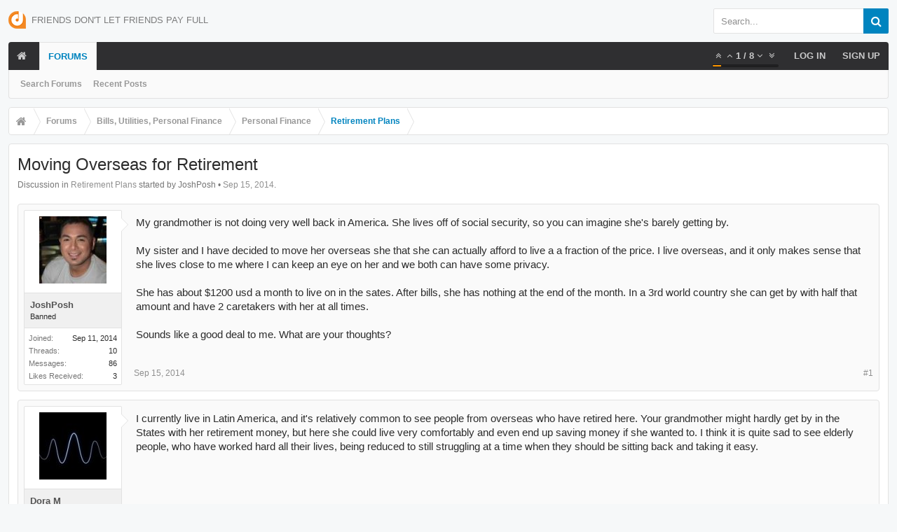

--- FILE ---
content_type: text/html; charset=UTF-8
request_url: https://forum.dontpayfull.com/threads/moving-overseas-for-retirement.19239/
body_size: 12791
content:
<!DOCTYPE html><html
id="XenForo" lang="en-US" dir="LTR" class="Public NoJs LoggedOut NoSidebar RunDeferred Responsive pageIsLtr   hasTabLinks  hasSearch   is-sidebarOpen hasRightSidebar is-setWidth navStyle_0 pageStyle_0 hasFlexbox" xmlns:fb="http://www.facebook.com/2008/fbml"><head><meta
charset="utf-8" /><meta
http-equiv="X-UA-Compatible" content="IE=Edge,chrome=1" /><meta
name="viewport" content="width=device-width, initial-scale=1" /><base
href="https://forum.dontpayfull.com/" /><title>Moving Overseas for Retirement | DontPayFull</title><noscript><style>.JsOnly,.jsOnly{display:none !important}</style></noscript><link
rel="stylesheet" href="data/bdCache/css/1743932941/3cfe9754f8cf6f5ac55b8803068f17d6.css" /><link
rel="stylesheet" type="text/css" href="misc/custom-node-icons?d=1457355531" /><link
rel="stylesheet" href="data/bdCache/css/1743932941/3079c5ac28bae7b1ada33ca67b2820d1.css" /><link
rel="stylesheet" href="data/bdCache/css/1743932941/b1668454926dcfc51abc8e9bd454b429.css" /><style></style><link
rel="stylesheet" href="data/bdCache/css/1743932941/4333b8715d5129c34d8e1c0258cd1c11.css" /><style></style><link
href="styles/uix/uix/css/font-awesome.min.css" rel="stylesheet"><link
href='//fonts.googleapis.com/css?family=Open+Sans:300,400,700,600' rel='stylesheet' type='text/css'><link
rel="apple-touch-icon" sizes="57x57" href="//static.dontpayfull.com/static/images/favicons/apple-touch-icon-57x57.png"><link
rel="apple-touch-icon" sizes="60x60" href="//static.dontpayfull.com/static/images/favicons/apple-touch-icon-60x60.png"><link
rel="apple-touch-icon" sizes="72x72" href="//static.dontpayfull.com/static/images/favicons/apple-touch-icon-72x72.png"><link
rel="apple-touch-icon" sizes="76x76" href="//static.dontpayfull.com/static/images/favicons/apple-touch-icon-76x76.png"><link
rel="apple-touch-icon" sizes="114x114" href="//static.dontpayfull.com/static/images/favicons/apple-touch-icon-114x114.png"><link
rel="apple-touch-icon" sizes="120x120" href="//static.dontpayfull.com/static/images/favicons/apple-touch-icon-120x120.png"><link
rel="apple-touch-icon" sizes="144x144" href="//static.dontpayfull.com/static/images/favicons/apple-touch-icon-144x144.png"><link
rel="apple-touch-icon" sizes="152x152" href="//static.dontpayfull.com/static/images/favicons/apple-touch-icon-152x152.png"><link
rel="apple-touch-icon" sizes="180x180" href="//static.dontpayfull.com/static/images/favicons/apple-touch-icon-180x180.png"><link
rel="icon" type="image/png" href="//static.dontpayfull.com/static/images/favicons/favicon-32x32.png" sizes="32x32"><link
rel="icon" type="image/png" href="//static.dontpayfull.com/static/images/favicons/favicon-194x194.png" sizes="194x194"><link
rel="icon" type="image/png" href="//static.dontpayfull.com/static/images/favicons/favicon-96x96.png" sizes="96x96"><link
rel="icon" type="image/png" href="//static.dontpayfull.com/static/images/favicons/android-chrome-192x192.png" sizes="192x192"><link
rel="icon" type="image/png" href="//static.dontpayfull.com/static/images/favicons/favicon-16x16.png" sizes="16x16"><link
rel="manifest" href="//static.dontpayfull.com/static/images/favicons/manifest.json"><meta
name="msapplication-TileColor" content="#da532c"><meta
name="msapplication-TileImage" content="//static.dontpayfull.com/static/images/favicons/mstile-144x144.png"><meta
name="theme-color" content="#ffffff"><link
rel="alternate" type="application/rss+xml" title="RSS feed for DontPayFull" href="forums/-/index.rss" /><link
rel="canonical" href="https://forum.dontpayfull.com/threads/moving-overseas-for-retirement.19239/" /><meta
name="description" content="My grandmother is not doing very well back in America.  She lives off of social security, so you can imagine she's barely getting by.My sister and..." /><meta
property="og:site_name" content="DontPayFull" /><meta
property="og:image" content="https://forum.dontpayfull.com/data/avatars/m/8/8450.jpg?1421497924" /><meta
property="og:image" content="https://forum.dontpayfull.com/styles/dpf/dpf.png" /><meta
property="og:type" content="article" /><meta
property="og:url" content="https://forum.dontpayfull.com/threads/moving-overseas-for-retirement.19239/" /><meta
property="og:title" content="Moving Overseas for Retirement" /><meta
property="og:description" content="My grandmother is not doing very well back in America.  She lives off of social security, so you can imagine she's barely getting by.My sister and..." /><meta
property="fb:app_id" content="104119136388201" /><meta
name="theme-color" content="rgb(0, 132, 191)"></head><body
class="node84 node63 node79 SelectQuotable"><noscript><iframe
src="//www.googletagmanager.com/ns.html?id=GTM-W45WSL"
height="0" width="0" style="display:none;visibility:hidden"></iframe></noscript> <div
id="loginBar"><div
class="pageContent"><span
class="helper"></span></div><div
class="pageWidth"></div></div><div
class="js-uix_panels uix_panels "><aside
class="js-sidePanelWrapper sidePanelWrapper  sidePanelWrapper--left"><a
href="#" class="js-panelMask uix_panelMask"></a><div
class="sidePanel sidePanel--nav"> <nav><ul
class="sidePanel__navTabs"><li
class="navTab home"><a
href="https://forum.dontpayfull.com" class="navLink">Home</a></li><li
class="navTab forums selected"><a
href="https://forum.dontpayfull.com/" class="navLink">Forums</a><a
href="https://forum.dontpayfull.com/" class="SplitCtrl"><i
class="uix_icon js-offcanvasIcon uix_icon-expandDropdown"></i></a><div
class="tabLinks"><ul
class="blockLinksList"><li><a
href="search/?type=post">Search Forums</a></li><li><a
href="find-new/posts" rel="nofollow">Recent Posts</a></li></ul></div></li></ul> </nav></div></aside><aside
class="js-sidePanelWrapper sidePanelWrapper  sidePanelWrapper--right"><a
href="#" class="js-panelMask uix_panelMask"></a><div
class="sidePanel sidePanel--login"><form
action="login/login" method="post" class="xenForm"><label
for="ctrl_pageLogin_login">Your name or email address:</label><dl
class="ctrlUnit"><dd><input
type="text" name="login" value="" id="ctrl_pageLogin_login" class="textCtrl uix_fixIOSClickInput" tabindex="1" /></dd></dl><label
for="ctrl_pageLogin_password">Password:</label><dl
class="ctrlUnit"><dd><input
type="password" name="password" class="textCtrl uix_fixIOSClickInput" id="ctrl_pageLogin_password" tabindex="2" /><div><a
href="lost-password/" class="OverlayTrigger OverlayCloser" tabindex="6">Forgot your password?</a></div></dd></dl><dl
class="ctrlUnit submitUnit"><dd><input
type="submit" class="button primary" value="Log in" data-loginPhrase="Log in" data-signupPhrase="Sign up" tabindex="4" /><label
class="rememberPassword"><input
type="checkbox" name="remember" value="1" id="ctrl_pageLogin_remember" tabindex="3" /> Stay logged in</label></dd></dl><div
class="uix_loginOptions"><dl
class="ctrlUnit"><dt></dt><dd><a
href="register/facebook?reg=1" class="fbLogin" tabindex="10"><span>Log in with Facebook</span></a></dd></dl><dl
class="ctrlUnit"><dt></dt><dd><a
href="register/twitter?reg=1" class="twitterLogin" tabindex="10"><span>Log in with Twitter</span></a></dd></dl></div><input
type="hidden" name="cookie_check" value="1" /><input
type="hidden" name="_xfToken" value="" /><input
type="hidden" name="redirect" value="/threads/moving-overseas-for-retirement.19239/" /></form></div></aside><div
class="mainPanelWrapper"><a
href="#" class="js-panelMask uix_panelMask"></a><div
class="uix_wrapperFix" style="height: 1px; margin-bottom: -1px;"></div><div
id="uix_wrapper"><div
id="headerMover"><div
id="headerProxy"></div> <header><div
id="header"><div
id="logoBlock" class="header__blockItem withSearch"><div
class="pageWidth"><div
class="pageContent"><div
id="logo"><a
href="https://forum.dontpayfull.com"><span></span><img
src="styles/dpf/dontpayfull.png" alt="DontPayFull" /><div
class="uix_slogan">Friends don't let friends pay full</div></a></div><div
id="searchBar" class="hasSearchButton"><i
id="QuickSearchPlaceholder" class="uix_icon uix_icon-search" title="Search"></i><div
id="uix_searchMinimal"><form
action="index.php?search/search" method="post"><i
id="uix_searchMinimalClose" class="uix_icon uix_icon-close"  title="Close"></i><i
id="uix_searchMinimalOptions" class="uix_icon uix_icon-cog" title="Options"></i><div
id="uix_searchMinimalInput" ><input
type="search" name="keywords" value="" placeholder="Search..." results="0" /></div><input
type="hidden" name="_xfToken" value="" /></form></div><fieldset
id="QuickSearch"><form
action="search/search" method="post" class="formPopup"><div
class="primaryControls"><i
class="uix_icon uix_icon-search" onclick='$("#QuickSearch form").submit()'></i><input
type="search" name="keywords" value="" class="textCtrl" placeholder="Search..." results="0" title="Enter your search and hit enter" id="QuickSearchQuery" /></div><div
class="secondaryControls"><div
class="controlsWrapper"><dl
class="ctrlUnit"><dt></dt><dd><ul><li><label><input
type="checkbox" name="title_only" value="1"
id="search_bar_title_only" class="AutoChecker"
data-uncheck="#search_bar_thread" /> Search titles only</label></li></ul></dd></dl><dl
class="ctrlUnit"><dt><label
for="searchBar_users">Posted by Member:</label></dt><dd><input
type="text" name="users" value="" class="textCtrl AutoComplete" id="searchBar_users" /><p
class="explain">Separate names with a comma.</p></dd></dl><dl
class="ctrlUnit"><dt><label
for="searchBar_date">Newer Than:</label></dt><dd><input
type="date" name="date" value="" class="textCtrl" id="searchBar_date" /></dd></dl><dl
class="ctrlUnit"><dt></dt><dd><ul><li><label
title="Search only Moving Overseas for Retirement"><input
type="checkbox" name="type[post][thread_id]" value="19239"
id="search_bar_thread" class="AutoChecker"
data-uncheck="#search_bar_title_only, #search_bar_nodes" /> Search this thread only</label></li><li><label
title="Search only Retirement Plans"><input
type="checkbox" name="nodes[]" value="84"
id="search_bar_nodes" class="Disabler AutoChecker" checked="checked"
data-uncheck="#search_bar_thread" /> Search this forum only</label><ul
id="search_bar_nodes_Disabler"><li><label><input
type="checkbox" name="type[post][group_discussion]" value="1"
id="search_bar_group_discussion" class="AutoChecker"
data-uncheck="#search_bar_thread" /> Display results as threads</label></li></ul></li></ul></dd></dl></div><dl
class="ctrlUnit submitUnit"><dt></dt><dd><input
type="submit" value="Search" class="button primary Tooltip" title="Find Now" /><a
href="search/" class="button moreOptions Tooltip" title="Advanced Search">More...</a><div
class="Popup" id="commonSearches"><a
rel="Menu" class="button NoPopupGadget Tooltip" title="Useful Searches" data-tipclass="flipped"><span
class="arrowWidget"></span></a><div
class="Menu"><div
class="primaryContent menuHeader"><h3>Useful Searches</h3></div><ul
class="secondaryContent blockLinksList"><li><a
href="find-new/posts?recent=1" rel="nofollow">Recent Posts</a></li></ul></div></div></dd></dl></div><input
type="hidden" name="_xfToken" value="" /></form></fieldset></div><span
class="helper"></span></div></div></div><div
id="navigation" class="header__blockItem  stickyTop"><div
class="sticky_wrapper"><div
class="uix_navigationWrapper"><div
class="pageWidth"><div
class="pageContent"><nav><div
class="navTabs"><ul
class="publicTabs navLeft"><li
id="logo_small"><a
href="https://forum.dontpayfull.com"><img
src="styles/dpf/dontpayfull.png"></a></li><li
class="navTab  navTab--panelTrigger navTab--navPanelTrigger PopupClosed"><a
class="navLink js-leftPanelTrigger" href="#"><i
class="uix_icon uix_icon-menu"></i>Menu </a></li><li
class="navTab home PopupClosed"><a
href="https://forum.dontpayfull.com" class="navLink"><i
class="uix_icon uix_icon-home"></i></a></li><li
class="navTab forums selected"><a
href="https://forum.dontpayfull.com/" class="navLink">Forums</a><a
href="https://forum.dontpayfull.com/" class="SplitCtrl" rel="Menu"></a><div
class="tabLinks forumsTabLinks"><div
class="primaryContent menuHeader"><h3>Forums</h3><div
class="muted">Quick Links</div></div><ul
class="secondaryContent blockLinksList"><li><a
href="search/?type=post">Search Forums</a></li><li><a
href="find-new/posts" rel="nofollow">Recent Posts</a></li></ul></div></li><li
class="navTab navigationHiddenTabs navTab--justIcon Popup PopupControl PopupClosed" style="display:none"><a
rel="Menu" class="navLink NoPopupGadget uix_dropdownDesktopMenu"><i
class="uix_icon uix_icon-navOverflow"></i><span
class="uix_hide menuIcon">Menu</span></a><div
class="Menu JsOnly blockLinksList primaryContent" id="NavigationHiddenMenu"></div></li></ul><ul
class="navRight visitorTabs"><li
class="navTab audentio_postPagination" id="audentio_postPagination"></li><li
class="navTab login PopupClosed"><a
href="login/" class="navLink uix_dropdownDesktopMenu OverlayTrigger" data-cacheOverlay="false"><strong
class="loginText">Log in</strong></a></li><li
class="navTab register PopupClosed"><a
href="register/" class="navLink"><strong>Sign up</strong></a></li></ul></div><span
class="helper"></span></nav></div></div></div></div></div></div></header><div
id="content" class="thread_view"><div
class="pageWidth"><div
class="pageContent"><div
class="breadBoxTop  "><nav><fieldset
class="breadcrumb"><div
class="boardTitle"><strong>DontPayFull</strong></div><span
class="crumbs"><span
class="crust homeCrumb" itemscope="itemscope" itemtype="http://data-vocabulary.org/Breadcrumb"><a
href="https://forum.dontpayfull.com" class="crumb" rel="up" itemprop="url"><span
itemprop="title"><i
class="uix_icon uix_icon-home"></i></span></a><span
class="arrow"><span></span></span></span><span
class="crust selectedTabCrumb" itemscope="itemscope" itemtype="http://data-vocabulary.org/Breadcrumb"><a
href="https://forum.dontpayfull.com/" class="crumb" rel="up" itemprop="url"><span
itemprop="title">Forums</span></a><span
class="arrow"><span>&gt;</span></span></span><span
class="crust" itemscope="itemscope" itemtype="http://data-vocabulary.org/Breadcrumb"><a
href="https://forum.dontpayfull.com/#bills-utilities-personal-finance.63" class="crumb" rel="up" itemprop="url"><span
itemprop="title">Bills, Utilities, Personal Finance</span></a><span
class="arrow"><span>&gt;</span></span></span><span
class="crust" itemscope="itemscope" itemtype="http://data-vocabulary.org/Breadcrumb"><a
href="https://forum.dontpayfull.com/forums/personal-finance.79/" class="crumb" rel="up" itemprop="url"><span
itemprop="title">Personal Finance</span></a><span
class="arrow"><span>&gt;</span></span></span><span
class="crust" itemscope="itemscope" itemtype="http://data-vocabulary.org/Breadcrumb"><a
href="https://forum.dontpayfull.com/forums/retirement-plans.84/" class="crumb" rel="up" itemprop="url"><span
itemprop="title">Retirement Plans</span></a><span
class="arrow"><span>&gt;</span></span></span></span></fieldset> </nav></div><div
class="mainContainer_noSidebar"><div
class="titleBar"><h1>Moving Overseas for Retirement</h1><p
id="pageDescription" class="muted ">Discussion in <a
href="forums/retirement-plans.84/">Retirement Plans</a> started by JoshPosh • <a
href="threads/moving-overseas-for-retirement.19239/"><span
class="DateTime" title="Sep 15, 2014 at 12:49">Sep 15, 2014</span></a>.</p></div><div
class="pageNavLinkGroup"><div
class="linkGroup SelectionCountContainer"></div></div><form
action="inline-mod/post/switch" method="post"
class="InlineModForm section"
data-cookieName="posts"
data-controls="#InlineModControls"
data-imodOptions="#ModerationSelect option"><ol
class="messageList" id="messageList"><li
id="post-122521" class="sectionMain message     uix_threadAuthor uix_discussionAuthor" data-author="JoshPosh"><div
class="uix_message "><div
class="messageUserInfo" itemscope="itemscope" itemtype="http://data-vocabulary.org/Person"><div
class="messageUserBlock  is-expanded "><div
class="avatarHolder is-expanded"><div
class="uix_avatarHolderInner"><span
class="helper"></span><img
src="data/avatars/m/8/8450.jpg?1421497924" alt="JoshPosh" style="left: 36px; top: 36.5px; " /></div></div><h3 class="userText"><div
class="uix_userTextInner"><span
style="font-weight:600;color:rgb(83, 83, 83);" itemprop="name">JoshPosh</span><em
class="userTitle" itemprop="title">Banned</em></div></h3><div
class="extraUserInfo is-expanded"><dl
class="pairsJustified"><dt>Joined:</dt><dd>Sep 11, 2014</dd></dl><dl
class="pairsJustified"><dt>Threads:</dt><dd>10</dd></dl><dl
class="pairsJustified"><dt>Messages:</dt><dd>86</dd></dl><dl
class="pairsJustified"><dt>Likes Received:</dt><dd>3</dd></dl></div><span
class="arrow"><span></span></span></div></div><div
class="messageInfo primaryContent"><div
class="messageContent"><article><blockquote
class="messageText SelectQuoteContainer ugc baseHtml"> My grandmother is not doing very well back in America.  She lives off of social security, so you can imagine she&#039;s barely getting by. <br
/> <br
/> My sister and I have decided to move her overseas she that she can actually afford to live a a fraction of the price.  I live overseas, and it only makes sense that she lives close to me where I can keep an eye on her and we both can have some privacy. <br
/> <br
/> She has about $1200 usd a month to live on in the sates.  After bills, she has nothing at the end of the month.  In a 3rd world country she can get by with half that amount and have 2 caretakers with her at all times.<br
/> <br
/> Sounds like a good deal to me.  What are your thoughts?<div
class="messageTextEndMarker">&nbsp;</div></blockquote></article></div><div
class="messageDetails"><a
href="threads/moving-overseas-for-retirement.19239/" title="Permalink" class="item muted postNumber hashPermalink OverlayTrigger" data-href="posts/122521/permalink">#1</a><span
class="item muted"><span
class="authorEnd"><a
href="threads/moving-overseas-for-retirement.19239/" title="Permalink" class="datePermalink"><span
class="DateTime" title="Sep 15, 2014 at 12:49">Sep 15, 2014</span></a></span></div><div
id="likes-post-122521"></div></div></div><div
class="funbox"><div
class="funboxWrapper"></div></div></li><li
id="post-122559" class="sectionMain message     " data-author="Dora M"><div
class="uix_message "><div
class="messageUserInfo" itemscope="itemscope" itemtype="http://data-vocabulary.org/Person"><div
class="messageUserBlock  is-expanded "><div
class="avatarHolder is-expanded"><div
class="uix_avatarHolderInner"><span
class="helper"></span><img
src="data/avatars/m/6/6557.jpg?1421497914" alt="Dora M" style="left: 36px; top: 36px; " /></div></div><h3 class="userText"><div
class="uix_userTextInner"><span
style="font-weight:600;color:rgb(83, 83, 83);" itemprop="name">Dora M</span><em
class="userTitle" itemprop="title">Well-Known Member</em></div></h3><div
class="extraUserInfo is-expanded"><dl
class="pairsJustified"><dt>Joined:</dt><dd>Mar 5, 2014</dd></dl><dl
class="pairsJustified"><dt>Threads:</dt><dd>164</dd></dl><dl
class="pairsJustified"><dt>Messages:</dt><dd>1,811</dd></dl><dl
class="pairsJustified"><dt>Likes Received:</dt><dd>139</dd></dl></div><span
class="arrow"><span></span></span></div></div><div
class="messageInfo primaryContent"><div
class="messageContent"><article><blockquote
class="messageText SelectQuoteContainer ugc baseHtml"> I currently live in Latin America, and it&#039;s relatively common to see people from overseas who have retired here. Your grandmother might hardly get by in the States with her retirement money, but here she could live very comfortably and even end up saving money if she wanted to. I think it is quite sad to see elderly people, who have worked hard all their lives, being reduced to still struggling at a time when they should be sitting back and taking it easy.<div
class="messageTextEndMarker">&nbsp;</div></blockquote></article></div><div
class="messageDetails"><a
href="threads/moving-overseas-for-retirement.19239/#post-122559" title="Permalink" class="item muted postNumber hashPermalink OverlayTrigger" data-href="posts/122559/permalink">#2</a><span
class="item muted"><span
class="authorEnd"><a
href="threads/moving-overseas-for-retirement.19239/#post-122559" title="Permalink" class="datePermalink"><span
class="DateTime" title="Sep 15, 2014 at 16:12">Sep 15, 2014</span></a></span></div><div
id="likes-post-122559"></div></div></div><div
class="funbox"><div
class="funboxWrapper"></div></div></li><li
id="post-122598" class="sectionMain message     " data-author="Denis Hard"><div
class="uix_message "><div
class="messageUserInfo" itemscope="itemscope" itemtype="http://data-vocabulary.org/Person"><div
class="messageUserBlock  is-expanded "><div
class="avatarHolder is-expanded"><div
class="uix_avatarHolderInner"><span
class="helper"></span><img
src="data/avatars/m/4/4821.jpg?1421497902" alt="Denis Hard" style="left: 48px; top: 48px; " /></div></div><h3 class="userText"><div
class="uix_userTextInner"><span
style="font-weight:600;color:rgb(83, 83, 83);" itemprop="name">Denis Hard</span><em
class="userTitle" itemprop="title">Well-Known Member</em></div></h3><div
class="extraUserInfo is-expanded"><dl
class="pairsJustified"><dt>Joined:</dt><dd>Sep 22, 2013</dd></dl><dl
class="pairsJustified"><dt>Threads:</dt><dd>991</dd></dl><dl
class="pairsJustified"><dt>Messages:</dt><dd>4,335</dd></dl><dl
class="pairsJustified"><dt>Likes Received:</dt><dd>790</dd></dl></div><span
class="arrow"><span></span></span></div></div><div
class="messageInfo primaryContent"><div
class="messageContent"><article><blockquote
class="messageText SelectQuoteContainer ugc baseHtml"> Sounds like a great idea. In some third world countries the cost of living is really low. So if a retiree doesn&#039;t mind living amongst strangers s/he hasn&#039;t known all his/her life, willing to learn a new language and so on, retiring overseas can be a great way to not only save money but live &#039;The Good Life&#039; if you so desire. <br
/> <br
/> The following countries are listed on many sites as the best places to live in when you retire are:<br
/> <br
/> Panama<br
/> Nicaragua<br
/> Ecuador<br
/> <br
/> And . . . Mexico [but it&#039;s too dangerous].<div
class="messageTextEndMarker">&nbsp;</div></blockquote></article></div><div
class="messageDetails"><a
href="threads/moving-overseas-for-retirement.19239/#post-122598" title="Permalink" class="item muted postNumber hashPermalink OverlayTrigger" data-href="posts/122598/permalink">#3</a><span
class="item muted"><span
class="authorEnd"><a
href="threads/moving-overseas-for-retirement.19239/#post-122598" title="Permalink" class="datePermalink"><span
class="DateTime" title="Sep 15, 2014 at 18:03">Sep 15, 2014</span></a></span></div><div
id="likes-post-122598"></div></div></div><div
class="funbox"><div
class="funboxWrapper"></div></div></li><li
id="post-122599" class="sectionMain message     " data-author="H.C. Heartland"><div
class="uix_message "><div
class="messageUserInfo" itemscope="itemscope" itemtype="http://data-vocabulary.org/Person"><div
class="messageUserBlock  is-expanded "><div
class="avatarHolder is-expanded"><div
class="uix_avatarHolderInner"><span
class="helper"></span><img
src="data/avatars/m/7/7140.jpg?1421497918" alt="H.C. Heartland" style="left: 53px; top: 36px; " /></div></div><h3 class="userText"><div
class="uix_userTextInner"><span
style="font-weight:600;color:rgb(83, 83, 83);" itemprop="name">H.C. Heartland</span><em
class="userTitle" itemprop="title">Active Member</em></div></h3><div
class="extraUserInfo is-expanded"><dl
class="pairsJustified"><dt>Joined:</dt><dd>May 8, 2014</dd></dl><dl
class="pairsJustified"><dt>Threads:</dt><dd>246</dd></dl><dl
class="pairsJustified"><dt>Messages:</dt><dd>874</dd></dl><dl
class="pairsJustified"><dt>Likes Received:</dt><dd>148</dd></dl></div><span
class="arrow"><span></span></span></div></div><div
class="messageInfo primaryContent"><div
class="messageContent"><article><blockquote
class="messageText SelectQuoteContainer ugc baseHtml"> Yes, I have a several friends in Central and South America and while they are not of retirement age yet, they say that there are many retired people living down there. Cold weather seems to be hard on older people as a whole. Many countries are not equipped with good medical care at a fraction of the cost. Some countries are not that expensive to fly back home if a Dr. visit was needed. And many have westernized grocery stores where they can find the type of foods they are used to without having to learn the new language right away. With all these things in mind, I would not feel afraid to help an older loved one re-locate if it was something they wanted to do. Plus you would have a really fun place to go and visit!<div
class="messageTextEndMarker">&nbsp;</div></blockquote></article></div><div
class="messageDetails"><a
href="threads/moving-overseas-for-retirement.19239/#post-122599" title="Permalink" class="item muted postNumber hashPermalink OverlayTrigger" data-href="posts/122599/permalink">#4</a><span
class="item muted"><span
class="authorEnd"><a
href="threads/moving-overseas-for-retirement.19239/#post-122599" title="Permalink" class="datePermalink"><span
class="DateTime" title="Sep 15, 2014 at 18:07">Sep 15, 2014</span></a></span></div><div
id="likes-post-122599"></div></div></div><div
class="funbox"><div
class="funboxWrapper"></div></div></li><li
id="post-228186" class="sectionMain message     " data-author="Vinaya"><div
class="uix_message "><div
class="messageUserInfo" itemscope="itemscope" itemtype="http://data-vocabulary.org/Person"><div
class="messageUserBlock  is-expanded "><div
class="avatarHolder is-expanded"><div
class="uix_avatarHolderInner"><span
class="helper"></span><img
src="data/avatars/m/17/17725.jpg?1466586825" alt="Vinaya" style="left: 0px; top: -36px; " /></div></div><h3 class="userText"><div
class="uix_userTextInner"><span
style="font-weight:600;color:rgb(83, 83, 83);" itemprop="name">Vinaya</span><em
class="userTitle" itemprop="title">Active Member</em></div></h3><div
class="extraUserInfo is-expanded"><dl
class="pairsJustified"><dt>Joined:</dt><dd>Jun 22, 2016</dd></dl><dl
class="pairsJustified"><dt>Threads:</dt><dd>20</dd></dl><dl
class="pairsJustified"><dt>Messages:</dt><dd>401</dd></dl><dl
class="pairsJustified"><dt>Likes Received:</dt><dd>64</dd></dl></div><span
class="arrow"><span></span></span></div></div><div
class="messageInfo primaryContent"><div
class="messageContent"><article><blockquote
class="messageText SelectQuoteContainer ugc baseHtml"> Living in a developing world is relative cheap. With your one month expenses, you can stay in the countries like India and Nepal for couple of months. You can buy lunch just for $2, you can stay in a hotel for $5. I am from Nepal and I have met many people  from American and Europe who are living in the country because they can manage their life with so little money.<div
class="messageTextEndMarker">&nbsp;</div></blockquote></article></div><div
class="messageDetails"><a
href="threads/moving-overseas-for-retirement.19239/#post-228186" title="Permalink" class="item muted postNumber hashPermalink OverlayTrigger" data-href="posts/228186/permalink">#5</a><span
class="item muted"><span
class="authorEnd"><a
href="threads/moving-overseas-for-retirement.19239/#post-228186" title="Permalink" class="datePermalink"><span
class="DateTime" title="Aug 22, 2016 at 21:14">Aug 22, 2016</span></a></span></div><div
id="likes-post-228186"></div></div></div><div
class="funbox"><div
class="funboxWrapper"></div></div></li><li
id="post-228208" class="sectionMain message     " data-author="hades_leae"><div
class="uix_message "><div
class="messageUserInfo" itemscope="itemscope" itemtype="http://data-vocabulary.org/Person"><div
class="messageUserBlock  is-expanded "><div
class="avatarHolder is-expanded"><div
class="uix_avatarHolderInner"><span
class="helper"></span><img
src="data/avatars/m/17/17710.jpg?1467095121" alt="hades_leae" style="left: 0px; top: 0px; " /></div></div><h3 class="userText"><div
class="uix_userTextInner"><span
style="font-weight:600;color:rgb(83, 83, 83);" itemprop="name">hades_leae</span><em
class="userTitle" itemprop="title">Active Member</em></div></h3><div
class="extraUserInfo is-expanded"><dl
class="pairsJustified"><dt>Joined:</dt><dd>Jun 21, 2016</dd></dl><dl
class="pairsJustified"><dt>Threads:</dt><dd>21</dd></dl><dl
class="pairsJustified"><dt>Messages:</dt><dd>177</dd></dl><dl
class="pairsJustified"><dt>Likes Received:</dt><dd>33</dd></dl></div><span
class="arrow"><span></span></span></div></div><div
class="messageInfo primaryContent"><div
class="messageContent"><article><blockquote
class="messageText SelectQuoteContainer ugc baseHtml"> That is a very good deal, I have considered moving overseas well before I retire. I want to live a better life style, and I don&#039;t support many things that are happening here in America. I love how other nation have lower prices for just about everything we have out here. In France I heard they pay like half what we pay per megabyte for internet access. I don&#039;t know if that&#039;s true but I like it.<br
/> <br
/> Plus I can get a home in some countries for a third of what I&#039;ll pay in America. If I buy a 1200 sq ft home in America for $150K, I can take that money to another country and get a home 1.5x times the size. for the same amount. Life style and way of life is better over seas.<div
class="messageTextEndMarker">&nbsp;</div></blockquote></article></div><div
class="messageDetails"><a
href="threads/moving-overseas-for-retirement.19239/#post-228208" title="Permalink" class="item muted postNumber hashPermalink OverlayTrigger" data-href="posts/228208/permalink">#6</a><span
class="item muted"><span
class="authorEnd"><a
href="threads/moving-overseas-for-retirement.19239/#post-228208" title="Permalink" class="datePermalink"><span
class="DateTime" title="Aug 25, 2016 at 09:16">Aug 25, 2016</span></a></span></div><div
id="likes-post-228208"></div></div></div><div
class="funbox"><div
class="funboxWrapper"></div></div></li><li
id="post-228258" class="sectionMain message     " data-author="davos"><div
class="uix_message "><div
class="messageUserInfo" itemscope="itemscope" itemtype="http://data-vocabulary.org/Person"><div
class="messageUserBlock  is-expanded "><div
class="avatarHolder is-expanded"><div
class="uix_avatarHolderInner"><span
class="helper"></span><img
src="data/avatars/m/17/17083.jpg?1462845894" alt="davos" style="left: -35.8125px; top: 0.5px; " /></div></div><h3 class="userText"><div
class="uix_userTextInner"><span
style="font-weight:600;color:rgb(83, 83, 83);" itemprop="name">davos</span><em
class="userTitle" itemprop="title">Active Member</em></div></h3><div
class="extraUserInfo is-expanded"><dl
class="pairsJustified"><dt>Joined:</dt><dd>May 10, 2016</dd></dl><dl
class="pairsJustified"><dt>Threads:</dt><dd>15</dd></dl><dl
class="pairsJustified"><dt>Messages:</dt><dd>364</dd></dl><dl
class="pairsJustified"><dt>Likes Received:</dt><dd>46</dd></dl></div><span
class="arrow"><span></span></span></div></div><div
class="messageInfo primaryContent"><div
class="messageContent"><article><blockquote
class="messageText SelectQuoteContainer ugc baseHtml"> Whoa! In which side of America your grandmother live? San Francisco? New York? In Miami, Florida, some rent flats are pretty cheap. Anyway, Latinoamerica is a pretty hit or miss recommendation. These countries have unstable political/social/economical conditions quite typical from third world countries, and the better options out there (Chile and Uruguay) are also expensive too (although not as expensive as living in San Francisco ).<br
/> <br
/> You can check out also some Asian countries, like malaysa,Singapore, Thailand, Laos, etc..<div
class="messageTextEndMarker">&nbsp;</div></blockquote></article></div><div
class="messageDetails"><a
href="threads/moving-overseas-for-retirement.19239/#post-228258" title="Permalink" class="item muted postNumber hashPermalink OverlayTrigger" data-href="posts/228258/permalink">#7</a><span
class="item muted"><span
class="authorEnd"><a
href="threads/moving-overseas-for-retirement.19239/#post-228258" title="Permalink" class="datePermalink"><span
class="DateTime" title="Aug 25, 2016 at 16:47">Aug 25, 2016</span></a></span></div><div
id="likes-post-228258"></div></div></div><div
class="funbox"><div
class="funboxWrapper"></div></div></li><li
id="post-228265" class="sectionMain message     " data-author="Happyflowerlady"><div
class="uix_message "><div
class="messageUserInfo" itemscope="itemscope" itemtype="http://data-vocabulary.org/Person"><div
class="messageUserBlock  is-expanded "><div
class="avatarHolder is-expanded"><div
class="uix_avatarHolderInner"><span
class="helper"></span><img
src="data/avatars/m/2/2932.jpg?1458263078" alt="Happyflowerlady" style="left: -15.583333333333px; top: 2.5px; " /></div></div><h3 class="userText"><div
class="uix_userTextInner"><span
style="font-weight:600;color:rgb(83, 83, 83);" itemprop="name">Happyflowerlady</span><em
class="userTitle" itemprop="title">Well-Known Member</em></div></h3><div
class="extraUserInfo is-expanded"><dl
class="pairsJustified"><dt>Joined:</dt><dd>Mar 23, 2013</dd></dl><dl
class="pairsJustified"><dt>Threads:</dt><dd>65</dd></dl><dl
class="pairsJustified"><dt>Messages:</dt><dd>1,014</dd></dl><dl
class="pairsJustified"><dt>Likes Received:</dt><dd>266</dd></dl></div><span
class="arrow"><span></span></span></div></div><div
class="messageInfo primaryContent"><div
class="messageContent"><article><blockquote
class="messageText SelectQuoteContainer ugc baseHtml"> I have also heard about how much cheaper it is to live elsewhere than in the United States, and I think that it might work out to be a good thing, but one of the drawbacks is having to leave your family.  Even though all of my kids are long since grown up and gone, I can still see them sometimes, and if we moved to another country, then that would probably never happen. <br
/> Also, there are some pretty bad storms that happen in other countries, or earthquakes, and most of those countries have very little resources to help people when a disaster strikes, that is why America always has to send help to these countries in emergency situations. <br
/> Some places here are much cheaper than other areas to find a home and live in, so moving to one of those areas is also a reasonable possibility. I have heard of some areas, small towns, where manufacturing has shut down, and people left because there were no jobs, and the houses sit empty, and can be purchased almost for free.<div
class="messageTextEndMarker">&nbsp;</div></blockquote></article></div><div
class="messageDetails"><a
href="threads/moving-overseas-for-retirement.19239/#post-228265" title="Permalink" class="item muted postNumber hashPermalink OverlayTrigger" data-href="posts/228265/permalink">#8</a><span
class="item muted"><span
class="authorEnd"><a
href="threads/moving-overseas-for-retirement.19239/#post-228265" title="Permalink" class="datePermalink"><span
class="DateTime" title="Aug 25, 2016 at 18:14">Aug 25, 2016</span></a></span></div><div
id="likes-post-228265"></div></div></div><div
class="funbox"><div
class="funboxWrapper"></div></div></li></ol><input
type="hidden" name="_xfToken" value="" /></form><div
class="pageNavLinkGroup"><div
class="linkGroup"><a
href="login/" class="concealed element OverlayTrigger">(You must log in or sign up to post here.)</a></div><div
class="linkGroup" style="display: none"><a
href="javascript:" class="muted JsOnly DisplayIgnoredContent Tooltip" title="Show hidden content by ">Show Ignored Content</a></div></div><form
action="login/login" method="post" class="xenForm eAuth" id="login" style="display:none"><ul
id="eAuthUnit"><li><a
href="register/facebook?reg=1" class="fbLogin" tabindex="110"><span>Log in with Facebook</span></a></li><li><a
href="register/twitter?reg=1" class="twitterLogin" tabindex="110"><span>Log in with Twitter</span></a></li></ul><div
class="ctrlWrapper"><dl
class="ctrlUnit"><dt><label
for="LoginControl">Your name or email address:</label></dt><dd><input
type="text" name="login" id="LoginControl" class="textCtrl" tabindex="101" /></dd></dl><dl
class="ctrlUnit"><dt><label
for="ctrl_password">Password:</label></dt><dd><input
type="password" name="password" class="textCtrl" id="ctrl_password" tabindex="102" /><div
class="lostPasswordLogin"><a
href="lost-password/" class="OverlayTrigger OverlayCloser" tabindex="106">Forgot your password?</a></div></dd></dl><dl
class="ctrlUnit submitUnit"><dt></dt><dd><input
type="submit" class="button primary" value="Log in" tabindex="104" data-loginPhrase="Log in" data-signupPhrase="Sign up" /><label
for="ctrl_remember" class="rememberPassword"><input
type="checkbox" name="remember" value="1" id="ctrl_remember" tabindex="103" /> Stay logged in</label></dd></dl></div><input
type="hidden" name="cookie_check" value="1" /><input
type="hidden" name="redirect" value="/threads/moving-overseas-for-retirement.19239/" /><input
type="hidden" name="_xfToken" value="" /></form></div><div
class="breadBoxBottom"><nav><fieldset
class="breadcrumb"><div
class="boardTitle"><strong>DontPayFull</strong></div><span
class="crumbs"><span
class="crust homeCrumb"><a
href="https://forum.dontpayfull.com" class="crumb"><span><i
class="uix_icon uix_icon-home"></i></span></a><span
class="arrow"><span></span></span></span><span
class="crust selectedTabCrumb"><a
href="https://forum.dontpayfull.com/" class="crumb"><span>Forums</span></a><span
class="arrow"><span>&gt;</span></span></span><span
class="crust"><a
href="https://forum.dontpayfull.com/#bills-utilities-personal-finance.63" class="crumb"><span>Bills, Utilities, Personal Finance</span></a><span
class="arrow"><span>&gt;</span></span></span><span
class="crust"><a
href="https://forum.dontpayfull.com/forums/personal-finance.79/" class="crumb"><span>Personal Finance</span></a><span
class="arrow"><span>&gt;</span></span></span><span
class="crust"><a
href="https://forum.dontpayfull.com/forums/retirement-plans.84/" class="crumb"><span>Retirement Plans</span></a><span
class="arrow"><span>&gt;</span></span></span></span></fieldset> </nav></div></div></div></div></div><footer><div
class="footer"><div
class="pageContent"><div
class="pageWidth"><span
class="helper"></span></div></div></div><div
id="uix_stickyFooterSpacer"></div><div
class="bigFooter"><div
class="pageContent"><div
class="pageWidth"><ul
class="bigFooterRow bigFooterRow--mainRow bigFooterRow--has2Columns"><li
class="bigFooterCol bigFooterCol--col1"><div
class="section"><h3 class="bigFooterHeader"><i
class="uix_icon fa fa-info-circle"></i> Quick Navigation</h3><ul
class="footerMenu"><li><a
href="https://www.dontpayfull.com">Get Coupons</a></li><li><a
href="https://www.dontpayfull.com/blog/">Our Blog</a></li><li><a
href="https://www.dontpayfull.com/page/about-us">About Us</a></li><li><a
href="misc/contact" class="OverlayTrigger" data-overlayoptions="{&quot;fixed&quot;:false}">Contact Us</a></li></ul></div></li><li
class="bigFooterCol bigFooterCol--col2"><div
class="section"><h3 class="bigFooterHeader"><i
class="uix_icon fa fa-question-circle"></i> Help Pages</h3><ul
class="footerMenu"><li><a
href="https://forum.dontpayfull.com/help/">Help</a></li><li><a
href="https://forum.dontpayfull.com/help/terms">Terms & Rules</a></li><li><a
href="https://www.dontpayfull.com/page/terms-of-use">Terms of Use</a></li><li><a
href="https://www.dontpayfull.com/page/privacy-policy">Privacy Policy</a></li></ul></div></li></ul></div></div></div><div
class="footerLegal"><div
class="pageContent"><div
class="pageWidth"><div
id="copyright">Copyright @ 2017 DontPayFull.com</div><ul
class="uix_socialMediaLinks"><li
class="uix_socialLink uix_socialLink--facebook"><a
href="https://www.facebook.com/DontPayFull/" target="_blank"><i
class="uix_icon uix_icon-facebook"></i></a></li><li
class="uix_socialLink uix_socialLink--twitter"><a
href="https://twitter.com/DontPayFull" target="_blank"><i
class="uix_icon uix_icon-twitter"></i></a></li><li
class="uix_socialLink uix_socialLink--linkedin"><a
href="https://www.linkedin.com/company/dontpayfull-ltd" target="_blank"><i
class="uix_icon uix_icon-linkedIn"></i></a></li><li
class="uix_socialLink uix_socialLink--instagram"><a
href="https://www.instagram.com/dontpayfull/" target="_blank"><i
class="uix_icon uix_icon-instagram"></i></a></li><li
class="uix_socialLink uix_socialLink--pinterest"><a
href="https://www.pinterest.com/dontpayfull/" target="_blank"><i
class="uix_icon uix_icon-pinterest"></i></a></li></ul><span
class="helper"></span></div></div></div></footer></div><div
class="uix_wrapperFix" style="height: 1px; margin-top: -1px;"></div></div></div> <script></script><script>(function(w,d,s,l,i){w[l]=w[l]||[];w[l].push({'gtm.start':new Date().getTime(),event:'gtm.js'});var f=d.getElementsByTagName(s)[0],j=d.createElement(s),dl=l!='dataLayer'?'&l='+l:'';j.async=true;j.src='//www.googletagmanager.com/gtm.js?id='+i+dl;f.parentNode.insertBefore(j,f);})(window,document,'script','dataLayer','GTM-W45WSL');</script><script>var _b=document.getElementsByTagName('base')[0],_bH="https://forum.dontpayfull.com/";if(_b&&_b.href!=_bH)_b.href=_bH;</script><script>(function(i,s,o,g,r,a,m){i['GoogleAnalyticsObject']=r;i[r]=i[r]||function(){(i[r].q=i[r].q||[]).push(arguments)},i[r].l=1*new Date();a=s.createElement(o),m=s.getElementsByTagName(o)[0];a.async=1;a.src=g;m.parentNode.insertBefore(a,m)})(window,document,'script','//www.google-analytics.com/analytics.js','ga');ga('create','UA-30038446-2','auto');ga('send','pageview');</script><script src="https://ajax.googleapis.com/ajax/libs/jquery/1.11.0/jquery.min.js"></script><script>if(!window.jQuery){document.write('<scr'+'ipt type="text/javascript" src="js/jquery/jquery-1.11.0.min.js"><\/scr'+'ipt>');}</script><script src="js/xenforo/xenforo.js?_v=2b391324"></script><script src="js/brivium/AutoLink/click_handler.js?_v=2b391324"></script><script src="js/brivium/AvatarFromUsername/avatar.js?_v=2b391324"></script><script src="js/audentio/uix_style/ie8_polyfill.min.js"></script><script>uix={elm:{},fn:{},init:function(){if(uix.betaMode){console.group('uix.%cinit()','color:#3498DB');}
for(var x=0;x<uix.events.init.length;x++){uix.events.init[x]()}
console.groupEnd('uix.%cinit()','color:#3498DB')},events:{init:[]},on:function(event,fn){if(event=='init'){uix.events.init.push(fn)}},betaMode:parseInt('0'),jsPathUsed:'uix_style',jsGlobal:parseInt('0'),version:'1.5.4.0',jsHeadVersion:'1.5.12.0_public',addonVersion:'1010174',contentTemplate:'thread_view',globalPadding:parseInt('12px'),sidebarWidth:parseInt('250px'),mainContainerMargin:'262px',maxResponsiveWideWidth:parseInt('800px'),maxResponsiveMediumWidth:parseInt('610px'),maxResponsiveNarrowWidth:parseInt('480px'),sidebarMaxResponsiveWidth:parseInt('800px'),responsiveMessageBreakpoint:parseInt('610px'),sidebarMaxResponsiveWidthStr:'800px',offCanvasRightTriggerWidth:parseInt('800px'),offCanvasLeftTriggerWidth:parseInt('800px'),offCanvasNavTriggerWidth:parseInt('800px'),offCanvasVisitorTriggerWidth:parseInt('800px'),offcanvasTriggerAnimationDuration:parseInt('300ms'),dropdownMenuAnimationSpeed:parseInt('0ms'),inlineAlertBalloons:(parseInt('1')&&!parseInt('1'))||parseInt('1'),jumpToFixedDelayHide:parseInt('1'),stickyNavigationMinWidth:parseInt('0'),stickyNavigationMinHeight:parseInt('600'),stickyNavigationMaxWidth:parseInt('0'),stickyNavigationMaxHeight:parseInt('0'),stickyNavigationPortraitMinWidth:parseInt('320'),stickyNavigationPortraitMinHeight:parseInt('500'),stickyNavigationPortraitMaxWidth:parseInt('0'),stickyNavigationPortraitMaxHeight:parseInt('0'),stickySidebar:1,sidebarInnerFloat:"right",RTL:0,stickyItems:{},stickyGlobalMinimumPosition:parseInt('200px'),stickyGlobalScrollUp:parseInt('0'),stickyDisableIOSThirdParty:parseInt('1'),preventAlwaysSticky:parseInt('0'),searchMinimalSize:parseInt('610px'),searchPosition:parseInt('1'),nodeStyle:parseInt('0'),pageStyle:parseInt('0'),enableBorderCheck:parseInt('1'),enableULManager:parseInt('1'),threadSlidingAvatar:parseInt('0'),threadSlidingExtra:parseInt('0'),threadSlidingHover:parseInt('0'),threadSlidingStaffShow:parseInt('1'),threadSlidingGlobalEnable:parseInt('1'),signatureHidingEnabled:parseInt('0'),signatureHidingEnabledAddon:parseInt('1'),signatureMaxHeight:parseInt('100px'),signatureHoverEnabled:parseInt('0'),enableStickyFooter:parseInt('1'),stickyFooterBottomOffset:parseInt('12px')*2,sidebarStickyBottomOffset:parseInt(0),offCanvasSidebar:1,offCanvasSidebarVisitorTabs:1,offcanvasLeftStatic:1&&parseInt('0'),offcanvasRightStatic:0&&parseInt('0'),offcanvasLeftStaticBreakpoint:parseInt('1300px'),offcanvasRightStaticBreakpoint:parseInt('1300px'),reinsertWelcomeBlock:parseInt('0'),sidebarCookieExpire:'',canCollapseSidebar:'',cookiePrefix:'xf_',sidebarLocation:parseInt('0'),collapsibleSidebar:parseInt('1'),collapsedNodesDefault:'',widthToggleUpper:'100%',widthToggleLower:'1280px',toggleWidthEnabled:parseInt('0'),collapsibleNodes:parseInt('1'),collapsibleSticky:parseInt('1'),ajaxWidthToggleLink:'uix/toggle-width',ajaxStickyThreadToggleLink:'uix/toggle-sticky-threads',ajaxStickyThreadExpandLink:'uix/expand-sticky-threads',ajaxStickyThreadCollapseLink:'uix/collapse-sticky-threads',ajaxSidebarToggleLink:'uix/toggle-sidebar',stickySidebarDelayInit:parseInt('1'),user:{'themeName':'DontPayFull 2.0','-themeParents':'4,3,0','-themeModified':'1743932941','-themeSelectable':'1',languageName:'English (US)',stickyEnableUserbar:(parseInt('')==parseInt(''))?parseInt(''):true,stickyEnableNav:(parseInt('')==parseInt(''))?parseInt(''):true,stickyEnableSidebar:(parseInt('')==parseInt(''))?parseInt(''):true,widthToggleState:(parseInt('0')==parseInt('0'))?parseInt('0'):parseInt('0'),stickyThreadsState:(parseInt('')==parseInt(''))?(parseInt('')>0):0,sidebarState:0,collapseUserInfo:1,signatureHiding:1,isAdmin:parseInt('0"')}};if(uix.stickyNavigationMaxWidth==0){uix.stickyNavigationMaxWidth=999999}
if(uix.stickyNavigationMaxHeight==0){uix.stickyNavigationMaxHeight=999999}
if(uix.stickyNavigationPortraitMaxWidth==0){uix.stickyNavigationPortraitMaxWidth=999999}
if(uix.stickyNavigationPortraitMaxHeight==0){uix.stickyNavigationPortraitMaxHeight=999999}
uix.stickyItems['#navigation']={normalHeight:parseInt('40'),stickyHeight:parseInt('40')}
var subElement=null;uix.stickyItems['#navigation'].options={subElement:'#navigation .tabLinks',subNormalHeight:parseInt('41'),subStickyHeight:parseInt('40'),subStickyHide:1==1,scrollSticky:uix.stickyGlobalScrollUp}
$(document).ready(function(){if($('#userBar').length){uix.stickyItems['#userBar']={normalHeight:parseInt('40'),stickyHeight:parseInt('40')}
uix.stickyItems['#userBar'].options={scrollSticky:uix.stickyGlobalScrollUp}}});$(document).ready(function(){});uix.debug=function(){result="\n\n############============   Begin Copying Here   ============############\n\n";result+="Error: the functions file was not found.";result+="\n\n############============   End Copying Here   ============############\n\n";console.log(result);}</script><script src="js/audentio/uix_style/functions.min.js?_v=2b391324_1.5.4.0"></script><script>uix.adminJsError=function(errMsg){console.error(errMsg);}
uix.fixJsVisibility=function(){var userBar=$('.hasJs #userBar');var nodeList=$('.hasJs #forums, .hasJs .category_view .nodeList, .hasJs .watch_forums .nodeList');var panels=$('.js-uix_panels')
if(userBar.length)userBar.css('display','block');if(nodeList.length)nodeList.css('visibility','visible');if(panels.length)$('.js-uix_panels').removeClass('needsInit');}
uix.catchJsError=function(err){console.log("\n\n############============   Begin Copying Here   ============############\n\n")
var errMsg="Uh Oh!  It looks like there's an error in your page's javascript.  There will likely be significant issues with the use of the forum until this is corrected.  If you are unable to resolve this and believe it is due to a bug in your Audentio Design theme, contact Audentio support and include a copy of the text between the designated areas from your javascript console.  This is the error: \n\n"+err;uix.fixJsVisibility();uix.adminJsError(errMsg);console.log("\n\n");console.log(err);console.log("\n\n");try{uix.debug(true);}catch(err){console.log("Unable to include uix.debug();");}
console.log("\n\n############============   End Copying Here   ============############\n\n");}
$(document).ready(function(){if(typeof(audentio)==='undefined'){var errMsg='Uh Oh!  It looks like the javascript for your theme was not found in /js/audentio/uix_style/.\n\n';if(uix.jsGlobal){errMsg+='Your forum is set to use the same javascript directory for all your themes.  Consider disabling this or modifying the directory.  Options are located under Options > [UI.X] General.\n\n'}else{errMsg+='Your theme has set the location of its javascript directory.  You may need to modify the javascript directory location style property located under [UI.X] Global Settings > Javascript Path.\n\n'}
errMsg+='If your files are in the directory specified, ensure that your file permissions allow them to be read.  There will likely be significant issues with the use of the forum until this is corrected.  If you are unable to resolve this, contact Audentio support.  This error has also been logged to the javascript console.';uix.fixJsVisibility();uix.adminJsError(errMsg);}else if(uix.jsHeadVersion!=uix.jsVersion){var errMsg='Uh Oh! It looks like the version of your javascript functions file does not match the version of your page_container_js_head template.  \n\nYour javascript functions file is version "'+uix.jsVersion+'". \nYour page_container_js_head is version "'+uix.jsHeadVersion+'".  \n\nIf your functions file version number is higher, ensure that you have merged all templates (especially page_container_js_head).  If your page_container_js_head version number is higher, ensure that you have correctly uploaded the latest version of the javascript functions file and that you have cleared anything that could cache an old version of the javascript (CDN / Cloudflare / etc.). \n\nThis issue could cause parts of your forum to not display or function correctly.  If this does not resolve the issue contact Audentio support.  This error has also been logged to the javascript console.';uix.adminJsError(errMsg);}});</script><script>try{uix.dateHelper.phrase={now:'now',second:'s',minute:'m',hour:'h',day:'d',week:'w',year:'y',century:'c',ago:'{time} ago'}
uix.sticky.stickyMinDist=parseInt('50');$(document).ready(function(){try{audentio.pagination.enabled=true;audentio.grid.parentEle='navigation';audentio.pagination.outOfPhrase='<span id="audentio_postPaginationCurrent" class="uix_postPagination_x"></span> / <span id="audentio_postPaginationTotal" class="uix_postPagination_y"></span>';audentio.pagination.enterIndexPhrase='Enter Index';audentio.pagination.offset=parseInt('0px');uix.initFunc();}catch(err){uix.catchJsError(err);}});}catch(err){uix.catchJsError(err);}</script><script>jQuery.extend(true,XenForo,{visitor:{user_id:0},serverTimeInfo:{now:1768734121,today:1768694400,todayDow:0},_lightBoxUniversal:"1",_enableOverlays:"1",_animationSpeedMultiplier:"0.5",_overlayConfig:{top:"10%",speed:100,closeSpeed:50,mask:{color:"rgb(255, 255, 255)",opacity:"0.6",loadSpeed:100,closeSpeed:50}},_ignoredUsers:[],_loadedScripts:{"js\/brivium\/AutoLink\/click_handler.js?_v=2b391324":true,"js\/brivium\/AvatarFromUsername\/avatar.js?_v=2b391324":true,"BRAFU_avatar":true,"public:BRAFU_avatar":true,"thread_view":true,"message":true,"bb_code":true,"message_user_info":true,"login_bar":true,"facebook":true,"twitter":true,"moderator_bar":true,"uix_extendedFooter":true},_cookieConfig:{path:"/",domain:"",prefix:"xf_"},_csrfToken:"",_csrfRefreshUrl:"login/csrf-token-refresh",_jsVersion:"2b391324",_noRtnProtect:false,_noSocialLogin:false});jQuery.extend(XenForo.phrases,{cancel:"Cancel",a_moment_ago:"A moment ago",one_minute_ago:"1 minute ago",x_minutes_ago:"%minutes% minutes ago",today_at_x:"Today at %time%",yesterday_at_x:"Yesterday at %time%",day_x_at_time_y:"%day% at %time%",day0:"Sunday",day1:"Monday",day2:"Tuesday",day3:"Wednesday",day4:"Thursday",day5:"Friday",day6:"Saturday",_months:"January,February,March,April,May,June,July,August,September,October,November,December",_daysShort:"Sun,Mon,Tue,Wed,Thu,Fri,Sat",following_error_occurred:"The following error occurred",server_did_not_respond_in_time_try_again:"The server did not respond in time. Please try again.",logging_in:"Logging in",click_image_show_full_size_version:"Click this image to show the full-size version.",show_hidden_content_by_x:"Show hidden content by {names}"});XenForo.Facebook.appId="104119136388201";XenForo.Facebook.forceInit=false;</script><script>(function(){function c(){var b=a.contentDocument||a.contentWindow.document;if(b){var d=b.createElement('script');d.innerHTML="window.__CF$cv$params={r:'9bfd99040d38ac3f',t:'MTc2ODczNDEyMQ=='};var a=document.createElement('script');a.src='/cdn-cgi/challenge-platform/scripts/jsd/main.js';document.getElementsByTagName('head')[0].appendChild(a);";b.getElementsByTagName('head')[0].appendChild(d)}}if(document.body){var a=document.createElement('iframe');a.height=1;a.width=1;a.style.position='absolute';a.style.top=0;a.style.left=0;a.style.border='none';a.style.visibility='hidden';document.body.appendChild(a);if('loading'!==document.readyState)c();else if(window.addEventListener)document.addEventListener('DOMContentLoaded',c);else{var e=document.onreadystatechange||function(){};document.onreadystatechange=function(b){e(b);'loading'!==document.readyState&&(document.onreadystatechange=e,c())}}}})();</script></body></html>